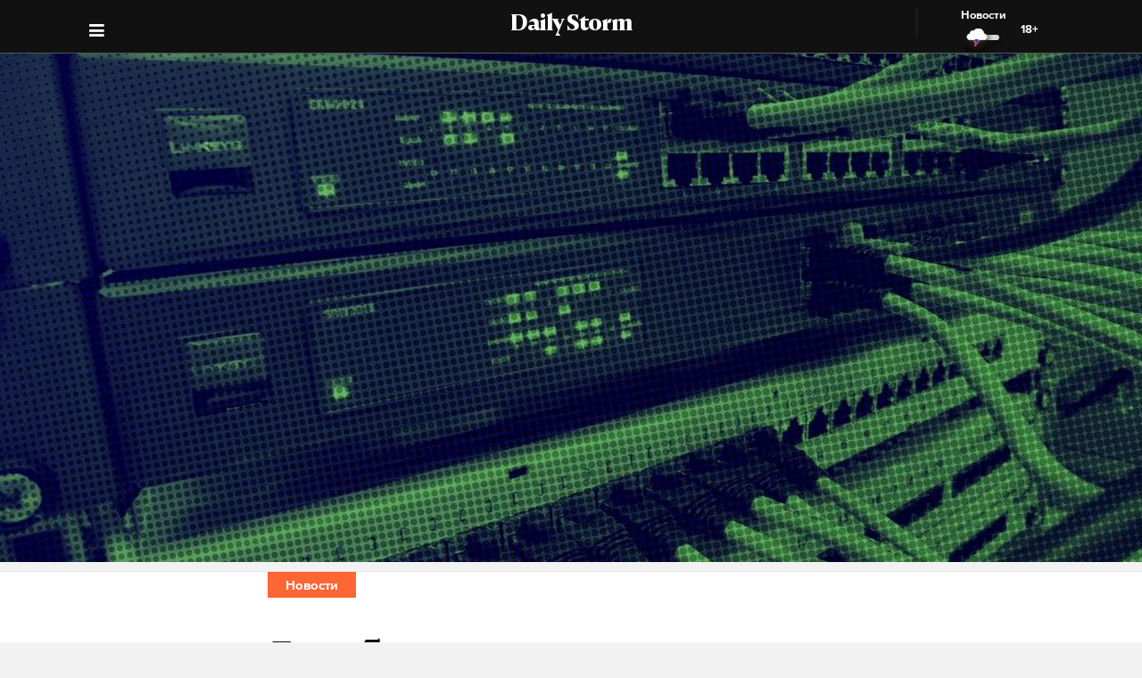

--- FILE ---
content_type: text/html; charset=utf-8
request_url: https://dailystorm.ru/news/liga-bezopasnogo-interneta-poprosit-genprokuraturu-i-mvd-dat-ocenku-parodii-blogera-nekoglaya-na-rossiyskogo-voennogo
body_size: 17239
content:
<!DOCTYPE html>
<html lang="ru">

  <head>
    <meta charset="UTF-8">
    <title>
      
  Лига безопасного интернета попросит Генпрокуратуру и МВД дать оценку «пародии» блогера Некоглая на российского военного

    </title>

    

    <meta name="viewport"
      content="width=device-width, user-scalable=yes, initial-scale=1.0, maximum-scale=2.0, minimum-scale=1.0">

    <link rel="apple-touch-icon" sizes="57x57"
      href="/static/favicon/apple-icon-57x57.png">
    <link rel="apple-touch-icon" sizes="60x60"
      href="/static/favicon/apple-icon-60x60.png">
    <link rel="apple-touch-icon" sizes="72x72"
      href="/static/favicon/apple-icon-72x72.png">
    <link rel="apple-touch-icon" sizes="76x76"
      href="/static/favicon/apple-icon-76x76.png">
    <link rel="apple-touch-icon" sizes="114x114"
      href="/static/favicon/apple-icon-114x114.png">
    <link rel="apple-touch-icon" sizes="120x120"
      href="/static/favicon/apple-icon-120x120.png">
    <link rel="apple-touch-icon" sizes="144x144"
      href="/static/favicon/apple-icon-144x144.png">
    <link rel="apple-touch-icon" sizes="152x152"
      href="/static/favicon/apple-icon-152x152.png">
    <link rel="apple-touch-icon" sizes="180x180"
      href="/static/favicon/apple-icon-180x180.png">
    <link rel="icon" type="image/png" sizes="192x192"
      href="/static/favicon/android-icon-192x192.png">
    <link rel="icon" type="image/png" sizes="32x32"
      href="/static/favicon/favicon-32x32.png">
    <link rel="icon" type="image/png" sizes="96x96"
      href="/static/favicon/favicon-96x96.png">
    <link rel="icon" type="image/png" sizes="16x16"
      href="/static/favicon/favicon-16x16.png">
    <link rel="manifest" href="/static/favicon/manifest.json">
    <meta name="msapplication-TileColor" content="#ffffff">
    <meta name="msapplication-TileImage"
      content="/static/favicon/ms-icon-144x144.png">
    <meta name="theme-color" content="#ffffff">
    <meta property="fb:pages" content="478006465879651" />
    <!-- gravitec -->
    <script
      src="https://cdn.gravitec.net/storage/75b5ed153e553f82f8753133b597359d/client.js"
      async></script>
    <script src="https://yastatic.net/pcode/adfox/loader.js"
      crossorigin="anonymous"></script>

    <script async src="https://jsn.24smi.net/smi.js"></script>

    <link rel="alternate" type="application/rss+xml" title="Daily Storm RSS"
      href="/media/rss.xml">
    <!-- Relap IO -->
    <script type="text/javascript" async
      src="https://relap.io/api/v6/head.js?token=1fOKroMHMcwxpaCl"></script>
    <!-- ebd Repal IO -->
    
  <link rel="canonical" href="https://dailystorm.ru/news/liga-bezopasnogo-interneta-poprosit-genprokuraturu-i-mvd-dat-ocenku-parodii-blogera-nekoglaya-na-rossiyskogo-voennogo" />
  <link rel="amphtml" href="https://amp.dailystorm.ru/news/liga-bezopasnogo-interneta-poprosit-genprokuraturu-i-mvd-dat-ocenku-parodii-blogera-nekoglaya-na-rossiyskogo-voennogo" />

  <meta name="title" content="Лига безопасного интернета попросит Генпрокуратуру и МВД дать оценку «пародии» блогера Некоглая на российского военного" />
<meta name="description" content="Молодой человек может быть наказан за дискредитацию ВС России, считает глава организации Екатерина Мизулина. Daily Storm — первое гонзо-центристское СМИ." />
<link rel="image_src" type="image/jpeg" href="https://dailystorm.ru/media/images/2022/11/08/f0968c3d-c7d9-49e6-863b-ec0bac57959a.jpg" />


<meta property="og:image" content="https://dailystorm.ru/media/images/2022/11/08/f0968c3d-c7d9-49e6-863b-ec0bac57959a.jpg" />
<meta property="og:image:width" content="537" />
<meta property="og:image:height" content="240" />


<meta property="og:site_name" content="Daily Storm" />
<meta property="og:url" content="https://dailystorm.ru/news/liga-bezopasnogo-interneta-poprosit-genprokuraturu-i-mvd-dat-ocenku-parodii-blogera-nekoglaya-na-rossiyskogo-voennogo" />
<meta property="og:title" content="Лига безопасного интернета попросит Генпрокуратуру и МВД дать оценку «пародии» блогера Некоглая на российского военного" />
<meta property="og:description" content="Молодой человек может быть наказан за дискредитацию ВС России, считает глава организации Екатерина Мизулина" />
<meta property="og:type" content="article" />
<meta property="og:locale" content="ru_RU" />

<meta name="twitter:card" content="summary_large_image" />
<meta property="twitter:image" content="https://dailystorm.ru/media/images/2022/11/08/f0968c3d-c7d9-49e6-863b-ec0bac57959a.jpg" />
<meta name="twitter:title" content="Лига безопасного интернета попросит Генпрокуратуру и МВД дать оценку «пародии» блогера Некоглая на российского военного" />
<meta name="twitter:description" content="Молодой человек может быть наказан за дискредитацию ВС России, считает глава организации Екатерина Мизулина" />

<meta property="vk:image" content="https://dailystorm.ru/media/images/2022/11/08/00c9d498-103f-4e68-b496-5ea07037cd31.jpg" />

<meta property="article:published_time" content="2022-11-08 11:51:08+01:00">
<meta property="article:author" content="Иван Соколов">

<!-- mediator -->
<meta name="mediator_author" content="Иван Соколов" />
<meta name="mediator_theme" content="Новости" />
<meta name="mediator" content="59166" />
<meta name="mediator_published_time" content="2022-11-08T11:51:08+0300" />


  <script>
    var Hyphenopoly = {
      require: {
        "ru": "превысокомногорассмотрительствующий",
      },
      setup: {
        selectors: {
          '.arp__block': {}
        }
      }
    };
  </script>
  <!-- <script src="/static/js/Hyphenopoly_Loader.js"></script> -->


    <script type="text/javascript">
    (window.Image ? (new Image()) : document.createElement('img')).src = 'https://vk.com/rtrg?p=VK-RTRG-128933-48zRx';
  </script>
    <style>
    .browsehappy {
      position: fixed;
      z-index: 9999999999999999999999;
      background-color: #fff;
      top: 0;
      bottom: 0;
      left: 0;
      right: 0;
      text-align: center;
      padding: 20px;
    }

    .browsehappy img {
      width: 100%;
      height: auto;
      max-width: 600px;
      margin-top: 40px;
    }

    .browsehappy-js {
      display: none;
    }

    .browsehappy-js.browsehappy {
      display: block;
    }
  </style>

    <!-- <script async src="//pagead2.googlesyndication.com/pagead/js/adsbygoogle.js"></script>
  <script>
    (adsbygoogle = window.adsbygoogle || []).push({
      google_ad_client: "ca-pub-9073070552576904",
      enable_page_level_ads: true
    });
  </script> -->  <link href="/static/bundle-6de2562.css" rel="stylesheet"></head>

  <body>
    
  
    <script id="js-mpf-mediator-init" data-counter="2820485" data-adaptive="true">!function (e) { function t(t, n) { if (!(n in e)) { for (var r, a = e.document, i = a.scripts, o = i.length; o--;)if (-1 !== i[o].src.indexOf(t)) { r = i[o]; break } if (!r) { r = a.createElement("script"), r.type = "text/javascript", r.async = !0, r.defer = !0, r.src = t, r.charset = "UTF-8";; var d = function () { var e = a.getElementsByTagName("script")[0]; e.parentNode.insertBefore(r, e) }; "[object Opera]" == e.opera ? a.addEventListener ? a.addEventListener("DOMContentLoaded", d, !1) : e.attachEvent("onload", d) : d() } } } t("//mediator.mail.ru/script/2820485/", "_mediator") }(window);</script>
  

    <!--[if lt IE 9]>
  <a href="https://browsehappy.com/" target="_blank"  class="browsehappy-js browsehappy">
    <img src="/static/images/browsehappy.png" alt="">
  </a>
  <![endif]-->
    <a href="https://browsehappy.com/" target="_blank" class="browsehappy-js">
      <img src="/static/images/browsehappy.png" alt>
    </a>
    <script>
    (function() {
      var documentLink = document,
        flexSupport = "",
        getComputedStyleLink = window.getComputedStyle,
        documentHeadLink = documentLink.getElementsByTagName('head')[0],
        elementForTesting = documentLink.createElement('p'),
        elementForTestingStyle = elementForTesting.style,
        display = 'display',
        displayVariant = [
          'flex', // 1
          '-webkit-flex', // 2
          '-ms-flexbox', // 3
          //'-webkit-box', // 4
          '-moz-box', // 5
          'table', // 6
          'inline' // 7
        ],
        abilityFlexWrap = [
          'flexWrap',
          'WebkitFlexWrap',
          'msFlexWrap'
        ];
      documentHeadLink.appendChild(elementForTesting);
      for (var i = 0, len = displayVariant.length; i < len; i++) {
        if (abilityFlexWrap[i] && !(abilityFlexWrap[i] in elementForTestingStyle)) continue;
        elementForTestingStyle.cssText = display + ':' + displayVariant[i];
        var getDisplayStyle =
          (getComputedStyleLink) ? getComputedStyleLink(elementForTesting, null).getPropertyValue(display) : elementForTesting.currentStyle[display];
        if (getDisplayStyle == displayVariant[i]) {
          flexSupport = i + 1;
          break;
        }
      }
      documentHeadLink.removeChild(elementForTesting);
      if (flexSupport > 3 || ("ActiveXObject" in window)) {
        document.getElementsByClassName('browsehappy-js')[0].className += " browsehappy"
      }
    })();
  </script>
     <div id="app" data-server-rendered="true" class="global-wrapper"><div class="global-wrapper__content"><div class="vue-portal-target "></div> <!----> <!----> <div class="global-wrapper__content"><div class="c-page arp"><div class="adv iYCWtm7imZctaGa6Nxe-4_0 _191SnVbGFPHgUK5fwbToIQ_0"><div id="yandex-adfox-ads-0.6013659643098075" class="ya-banner ya-banner--desktop"></div> <div id="yandex-adfox-ads-0.5131193783971406" class="ya-banner ya-banner--mobile"></div></div> <div><div class="_1ds3tL0TPhzjRuTXnZMcn1_0"><div class="_1wGmP8oosfDWiAY6Ij4o85_0"><header class="header header--alt header--dark header--"><div class="header__container"><div class="header__logo-wrapper"><a href="/" class="header__logo">Daily Storm</a></div></div> <div class="header__container"><div class="header__menu-toggle header__left"></div></div> <div class="header__menu-toggle header__left header__left--menu"><i class="fa fa-bars fa-1hx"></i></div> <div class="header__close header__close--news header__right" style="display:flex;"><a onclick="ym(44956237, 'reachGoal', 'NEWS_CLICK'); return true;" href="/news"><div class="header__close-label">Новости</div> <img src="/static/images/icons/light-news-cloud.svg" alt="Новости"></a> <span class="header__info--bold" style="padding:16px;">18+</span></div></header></div></div> <header class="arp__dynamic-header KYq5DnWmHhL8m1S_sHUiJ_0"><div class="header__container header__container--no-block"><a href="/" class="_1gsE-MOGz1a-YpqsKkPs2Z_0">
        St
      </a> <div class="_1fS_b8u9is40AHCgwn8oSH_0"></div> <div class="_1mZatTrWDB09E1eAxTDCg4_0">Лига безопасного интернета попросит Генпрокуратуру и МВД дать оценку «пародии» блогера Некоглая на российского военного</div> <div class="hrSKZ89t1UVpeqZ-dhpig_0"><div data-type="share" class="_1uWZ1F79c_2hEkgjA4Ud03_0 social-icon social-icon--no-border social-icon--undefined social-icon--vk _2i_glm4NhOjnI2ecEXCeCK_0"><a href="http://vkontakte.ru/share.php?url=http%3A%2F%2Fdailystorm.ru%2Fliga-bezopasnogo-interneta-poprosit-genprokuraturu-i-mvd-dat-ocenku-parodii-blogera-nekoglaya-na-rossiyskogo-voennogo&amp;title=%D0%9B%D0%B8%D0%B3%D0%B0%20%D0%B1%D0%B5%D0%B7%D0%BE%D0%BF%D0%B0%D1%81%D0%BD%D0%BE%D0%B3%D0%BE%20%D0%B8%D0%BD%D1%82%D0%B5%D1%80%D0%BD%D0%B5%D1%82%D0%B0%20%D0%BF%D0%BE%D0%BF%D1%80%D0%BE%D1%81%D0%B8%D1%82%20%D0%93%D0%B5%D0%BD%D0%BF%D1%80%D0%BE%D0%BA%D1%83%D1%80%D0%B0%D1%82%D1%83%D1%80%D1%83%20%D0%B8%20%D0%9C%D0%92%D0%94%20%D0%B4%D0%B0%D1%82%D1%8C%20%D0%BE%D1%86%D0%B5%D0%BD%D0%BA%D1%83%20%C2%AB%D0%BF%D0%B0%D1%80%D0%BE%D0%B4%D0%B8%D0%B8%C2%BB%20%D0%B1%D0%BB%D0%BE%D0%B3%D0%B5%D1%80%D0%B0%20%D0%9D%D0%B5%D0%BA%D0%BE%D0%B3%D0%BB%D0%B0%D1%8F%20%D0%BD%D0%B0%20%D1%80%D0%BE%D1%81%D1%81%D0%B8%D0%B9%D1%81%D0%BA%D0%BE%D0%B3%D0%BE%20%D0%B2%D0%BE%D0%B5%D0%BD%D0%BD%D0%BE%D0%B3%D0%BE&amp;description=%D0%9C%D0%BE%D0%BB%D0%BE%D0%B4%D0%BE%D0%B9%20%D1%87%D0%B5%D0%BB%D0%BE%D0%B2%D0%B5%D0%BA%20%D0%BC%D0%BE%D0%B6%D0%B5%D1%82%20%D0%B1%D1%8B%D1%82%D1%8C%20%D0%BD%D0%B0%D0%BA%D0%B0%D0%B7%D0%B0%D0%BD%20%D0%B7%D0%B0%20%D0%B4%D0%B8%D1%81%D0%BA%D1%80%D0%B5%D0%B4%D0%B8%D1%82%D0%B0%D1%86%D0%B8%D1%8E%20%D0%92%D0%A1%20%D0%A0%D0%BE%D1%81%D1%81%D0%B8%D0%B8%2C%20%D1%81%D1%87%D0%B8%D1%82%D0%B0%D0%B5%D1%82%20%D0%B3%D0%BB%D0%B0%D0%B2%D0%B0%20%D0%BE%D1%80%D0%B3%D0%B0%D0%BD%D0%B8%D0%B7%D0%B0%D1%86%D0%B8%D0%B8%20%D0%95%D0%BA%D0%B0%D1%82%D0%B5%D1%80%D0%B8%D0%BD%D0%B0%20%D0%9C%D0%B8%D0%B7%D1%83%D0%BB%D0%B8%D0%BD%D0%B0&amp;noparse=true" class="social-icon__icon-wrapper social-icon__icon-wrapper--sm"><div class="t-icon-root _1KRIOQXK1JlK7_-lBfPyLf_0"><div class="t-icon-svg-wrapper" style="transform:rotate(0deg);width:24px;height:24px;"><svg viewBox="60 60 160 160"><defs><mask id="0.35656542672176683"><path fill-rule="evenodd" clip-rule="evenodd" fill="white" d="M120,70.9h43.5c39.7,0,49.1,9.4,49.1,49.1v43.5c0,39.7-9.4,49.1-49.1,49.1H120c-39.7,0-49.1-9.4-49.1-49.1V120 C70.9,80.3,80.3,70.9,120,70.9"></path> <path fill-rule="evenodd" clip-rule="evenodd" fill="black" d="M186.9,119.7c0.7-2.2,0-3.8-3.1-3.8h-10.3c-2.6,0-3.8,1.4-4.5,2.9c0,0-5.3,12.8-12.7,21.1 c-2.4,2.4-3.5,3.2-4.8,3.2c-0.7,0-1.6-0.8-1.6-3v-20.5c0-2.6-0.8-3.8-3-3.8h-16.2c-1.6,0-2.6,1.2-2.6,2.4c0,2.5,3.7,3.1,4.1,10.1 v15.2c0,3.3-0.6,3.9-1.9,3.9c-3.5,0-12-12.9-17.1-27.6c-1-2.9-2-4-4.6-4H98.2c-3,0-3.5,1.4-3.5,2.9c0,2.7,3.5,16.3,16.3,34.3 c8.5,12.3,20.6,18.9,31.5,18.9c6.6,0,7.4-1.5,7.4-4v-9.3c0-3,0.6-3.5,2.7-3.5c1.5,0,4.2,0.8,10.3,6.7c7,7,8.2,10.2,12.1,10.2h10.3 c3,0,4.4-1.5,3.6-4.4c-0.9-2.9-4.3-7.1-8.7-12.1c-2.4-2.8-6-5.9-7.1-7.4c-1.5-2-1.1-2.8,0-4.6C173,143.5,185.6,125.7,186.9,119.7"></path></mask></defs> <path mask="url(#0.35656542672176683)" fill-rule="evenodd" clip-rule="evenodd" fill="currentColor" d="M120,70.9h43.5c39.7,0,49.1,9.4,49.1,49.1v43.5c0,39.7-9.4,49.1-49.1,49.1H120c-39.7,0-49.1-9.4-49.1-49.1V120 C70.9,80.3,80.3,70.9,120,70.9"></path></svg></div></div></a></div> <div data-type="share" class="_1uWZ1F79c_2hEkgjA4Ud03_0 social-icon social-icon--no-border social-icon--undefined social-icon--paper-plane _2i_glm4NhOjnI2ecEXCeCK_0"><a href="https://telegram.me/share/?url=http%3A%2F%2Fdailystorm.ru%2Fliga-bezopasnogo-interneta-poprosit-genprokuraturu-i-mvd-dat-ocenku-parodii-blogera-nekoglaya-na-rossiyskogo-voennogo&amp;text=%D0%9C%D0%BE%D0%BB%D0%BE%D0%B4%D0%BE%D0%B9%20%D1%87%D0%B5%D0%BB%D0%BE%D0%B2%D0%B5%D0%BA%20%D0%BC%D0%BE%D0%B6%D0%B5%D1%82%20%D0%B1%D1%8B%D1%82%D1%8C%20%D0%BD%D0%B0%D0%BA%D0%B0%D0%B7%D0%B0%D0%BD%20%D0%B7%D0%B0%20%D0%B4%D0%B8%D1%81%D0%BA%D1%80%D0%B5%D0%B4%D0%B8%D1%82%D0%B0%D1%86%D0%B8%D1%8E%20%D0%92%D0%A1%20%D0%A0%D0%BE%D1%81%D1%81%D0%B8%D0%B8%2C%20%D1%81%D1%87%D0%B8%D1%82%D0%B0%D0%B5%D1%82%20%D0%B3%D0%BB%D0%B0%D0%B2%D0%B0%20%D0%BE%D1%80%D0%B3%D0%B0%D0%BD%D0%B8%D0%B7%D0%B0%D1%86%D0%B8%D0%B8%20%D0%95%D0%BA%D0%B0%D1%82%D0%B5%D1%80%D0%B8%D0%BD%D0%B0%20%D0%9C%D0%B8%D0%B7%D1%83%D0%BB%D0%B8%D0%BD%D0%B0" class="social-icon__icon-wrapper social-icon__icon-wrapper--sm"><i class="fa fa-paper-plane fa-sm social-icon__icon social-icon__icon--fa"></i></a></div> <div data-type="share" class="_1uWZ1F79c_2hEkgjA4Ud03_0 social-icon social-icon--no-border social-icon--undefined social-icon--odnoklassniki _2i_glm4NhOjnI2ecEXCeCK_0"><a href="http://www.odnoklassniki.ru/dk?st.cmd=addShare&amp;st.s=1&amp;st.comments=%D0%9C%D0%BE%D0%BB%D0%BE%D0%B4%D0%BE%D0%B9%20%D1%87%D0%B5%D0%BB%D0%BE%D0%B2%D0%B5%D0%BA%20%D0%BC%D0%BE%D0%B6%D0%B5%D1%82%20%D0%B1%D1%8B%D1%82%D1%8C%20%D0%BD%D0%B0%D0%BA%D0%B0%D0%B7%D0%B0%D0%BD%20%D0%B7%D0%B0%20%D0%B4%D0%B8%D1%81%D0%BA%D1%80%D0%B5%D0%B4%D0%B8%D1%82%D0%B0%D1%86%D0%B8%D1%8E%20%D0%92%D0%A1%20%D0%A0%D0%BE%D1%81%D1%81%D0%B8%D0%B8%2C%20%D1%81%D1%87%D0%B8%D1%82%D0%B0%D0%B5%D1%82%20%D0%B3%D0%BB%D0%B0%D0%B2%D0%B0%20%D0%BE%D1%80%D0%B3%D0%B0%D0%BD%D0%B8%D0%B7%D0%B0%D1%86%D0%B8%D0%B8%20%D0%95%D0%BA%D0%B0%D1%82%D0%B5%D1%80%D0%B8%D0%BD%D0%B0%20%D0%9C%D0%B8%D0%B7%D1%83%D0%BB%D0%B8%D0%BD%D0%B0&amp;st._surl=http%3A%2F%2Fdailystorm.ru%2Fliga-bezopasnogo-interneta-poprosit-genprokuraturu-i-mvd-dat-ocenku-parodii-blogera-nekoglaya-na-rossiyskogo-voennogo" class="social-icon__icon-wrapper social-icon__icon-wrapper--sm"><i class="fa fa-odnoklassniki fa-sm social-icon__icon social-icon__icon--fa"></i></a></div> <div data-type="share" class="_1uWZ1F79c_2hEkgjA4Ud03_0 social-icon social-icon--no-border social-icon--undefined social-icon--twitter _2i_glm4NhOjnI2ecEXCeCK_0"><a href="http://twitter.com/share?text=%D0%9C%D0%BE%D0%BB%D0%BE%D0%B4%D0%BE%D0%B9%20%D1%87%D0%B5%D0%BB%D0%BE%D0%B2%D0%B5%D0%BA%20%D0%BC%D0%BE%D0%B6%D0%B5%D1%82%20%D0%B1%D1%8B%D1%82%D1%8C%20%D0%BD%D0%B0%D0%BA%D0%B0%D0%B7%D0%B0%D0%BD%20%D0%B7%D0%B0%20%D0%B4%D0%B8%D1%81%D0%BA%D1%80%D0%B5%D0%B4%D0%B8%D1%82%D0%B0%D1%86%D0%B8%D1%8E%20%D0%92%D0%A1%20%D0%A0%D0%BE%D1%81%D1%81%D0%B8%D0%B8%2C%20%D1%81%D1%87%D0%B8%D1%82%D0%B0%D0%B5%D1%82%20%D0%B3%D0%BB%D0%B0%D0%B2%D0%B0%20%D0%BE%D1%80%D0%B3%D0%B0%D0%BD%D0%B8%D0%B7%D0%B0%D1%86%D0%B8%D0%B8%20%D0%95%D0%BA%D0%B0%D1%82%D0%B5%D1%80%D0%B8%D0%BD%D0%B0%20%D0%9C%D0%B8%D0%B7%D1%83%D0%BB%D0%B8%D0%BD%D0%B0&amp;url=http%3A%2F%2Fdailystorm.ru%2Fliga-bezopasnogo-interneta-poprosit-genprokuraturu-i-mvd-dat-ocenku-parodii-blogera-nekoglaya-na-rossiyskogo-voennogo&amp;counturl=http%3A%2F%2Fdailystorm.ru%2Fliga-bezopasnogo-interneta-poprosit-genprokuraturu-i-mvd-dat-ocenku-parodii-blogera-nekoglaya-na-rossiyskogo-voennogo" class="social-icon__icon-wrapper social-icon__icon-wrapper--sm"><i class="fa fa-twitter fa-sm social-icon__icon social-icon__icon--fa"></i></a></div> <a href="dlya-zhiteley-stolicy-i-podmoskovya-proezd-po-moskovskomu-skorostnomu-diametru-budet-besplatnym" class="_1r822X5Ya96lglN1wCGt5s_0"><i class="fa fa-arrow-left"></i></a> <a href="v-sankt-peterburge-zvuchat-sireny-vlasti-proveryayut-sistemu-opoveshcheniya" class="_1r822X5Ya96lglN1wCGt5s_0"><i class="fa fa-arrow-right"></i></a> <span class="_1r822X5Ya96lglN1wCGt5s_0">18+</span></div></div> <div class="_1fS_b8u9is40AHCgwn8oSH_0"></div></header></div> <div class="adv iYCWtm7imZctaGa6Nxe-4_0 _191SnVbGFPHgUK5fwbToIQ_0 _2QJe6WdYj4JUtl9oF2bEtb_0"><div id="yandex-adfox-ads-0.3472308525116996" class="ya-banner ya-banner--desktop"></div> <div id="yandex-adfox-ads-0.6099574086963788" class="ya-banner ya-banner--mobile"></div></div> <div class="arp__inner"><section class="arp__main"><!----> <div class="arp__main-bg" style="background-image:url('/media/images/default/it.jpg');"><img src="/media/images/default/it.jpg" loading="auto" alt="Молодой человек может быть наказан за дискредитацию ВС России, считает глава организации Екатерина Мизулина undefined" class="arp__main-bg-img"></div></section> <div class="arp__wrapper
        
        
        arp__wrapper--alt"><div class="arp__category c-layout c-layout--white c-layout--bounded-article c-layout--bound-content"><div itemscope="itemscope" itemtype="http://schema.org/BreadcrumbList" class="arp__center c-layout__limiter"><div itemprop="itemListElement" itemscope="itemscope" itemtype="http://schema.org/ListItem" class="c-layout__label c-layout__label--alt"><!----> <a itemprop="item" href="/news"><span itemprop="name">Новости</span> <meta itemprop="position" content="1"></a></div></div></div> <div class="arp__break"></div> <div class="c-layout c-layout--white c-layout--bounded-article c-layout--overflow-mobile"><div class="arp__break"></div> <div class="_15v7x_5WlHaQ2RSHZxswtK_1 c-layout__wrapper c-layout__wrapper--white c-layout__wrapper--no-border-top arp__feature arp__feature--1"></div> <div class="adv iYCWtm7imZctaGa6Nxe-4_0 _191SnVbGFPHgUK5fwbToIQ_0 _3_bCOsHpJzMaeo9_8RIaf_1"><div id="yandex-adfox-ads-0.6297260086085759" class="ya-banner ya-banner--desktop"></div> <div id="yandex-adfox-ads-0.6957014283905667" class="ya-banner ya-banner--mobile"></div></div> <div class="_2NIysFbLHXzJXkYfb2OrP-_1 arp__center c-layout__limiter"><h1 class="arp__title arp__center">Лига безопасного интернета попросит Генпрокуратуру и МВД дать оценку «пародии» блогера Некоглая на российского военного</h1> <h2 class="_3m4OFIel9NilBAba1ejh0j_1 arp__center arp__subtitle arp__subtitle--duplicate">
          Молодой человек может быть наказан за дискредитацию ВС России, считает глава организации Екатерина Мизулина
        </h2> <div class="ba6aPQ_H5gwddqPp6cdCi_1 _1fjFbIzSdHkhFwuBxtPrKK_1"><div class="article-author article-author--coauthors"><div class="article-author__author"><div itemprop="author" itemscope="itemscope" itemtype="http://schema.org/Person" class="article-author__link"><!----> <a href="/author/314"><span itemprop="name" class="article-author__author-name">
        Иван Соколов</span></a> <!----> <!----></div> <!----></div> <!----></div></div> <div class="_2Rxg4kV3d5aiR0ZqM4cahn_1"><div class="ba6aPQ_H5gwddqPp6cdCi_1"><div class="article-author article-author--coauthors"><div class="article-author__author"><div itemprop="author" itemscope="itemscope" itemtype="http://schema.org/Person" class="article-author__link"><!----> <a href="/author/314"><span itemprop="name" class="article-author__author-name">
        Иван Соколов</span></a> <!----> <!----></div> <!----></div> <!----></div></div> <div class="_2KWfZ2t097HlxQ7_9DdDvC_1"><time datetime="2022-11-08T11:51:08+0300">11:51, 8 нояб. 2022</time></div> <div class="_1Dj3qyd0gDJLKIiu3pS0pX_1"></div> <!----> <div class="_1jg9-RnvdGP3roqTYKKwU2_1"><div class="_3lZJ-n1V_NgB2bZQlTx3Sy_1"><div data-type="share" class="_1uWZ1F79c_2hEkgjA4Ud03_0 social-icon social-icon--undefined social-icon--undefined social-icon--vk undefined"><a href="http://vkontakte.ru/share.php?url=http%3A%2F%2Fdailystorm.ru%2Fliga-bezopasnogo-interneta-poprosit-genprokuraturu-i-mvd-dat-ocenku-parodii-blogera-nekoglaya-na-rossiyskogo-voennogo&amp;title=%D0%9B%D0%B8%D0%B3%D0%B0%20%D0%B1%D0%B5%D0%B7%D0%BE%D0%BF%D0%B0%D1%81%D0%BD%D0%BE%D0%B3%D0%BE%20%D0%B8%D0%BD%D1%82%D0%B5%D1%80%D0%BD%D0%B5%D1%82%D0%B0%20%D0%BF%D0%BE%D0%BF%D1%80%D0%BE%D1%81%D0%B8%D1%82%20%D0%93%D0%B5%D0%BD%D0%BF%D1%80%D0%BE%D0%BA%D1%83%D1%80%D0%B0%D1%82%D1%83%D1%80%D1%83%20%D0%B8%20%D0%9C%D0%92%D0%94%20%D0%B4%D0%B0%D1%82%D1%8C%20%D0%BE%D1%86%D0%B5%D0%BD%D0%BA%D1%83%20%C2%AB%D0%BF%D0%B0%D1%80%D0%BE%D0%B4%D0%B8%D0%B8%C2%BB%20%D0%B1%D0%BB%D0%BE%D0%B3%D0%B5%D1%80%D0%B0%20%D0%9D%D0%B5%D0%BA%D0%BE%D0%B3%D0%BB%D0%B0%D1%8F%20%D0%BD%D0%B0%20%D1%80%D0%BE%D1%81%D1%81%D0%B8%D0%B9%D1%81%D0%BA%D0%BE%D0%B3%D0%BE%20%D0%B2%D0%BE%D0%B5%D0%BD%D0%BD%D0%BE%D0%B3%D0%BE&amp;description=%D0%9C%D0%BE%D0%BB%D0%BE%D0%B4%D0%BE%D0%B9%20%D1%87%D0%B5%D0%BB%D0%BE%D0%B2%D0%B5%D0%BA%20%D0%BC%D0%BE%D0%B6%D0%B5%D1%82%20%D0%B1%D1%8B%D1%82%D1%8C%20%D0%BD%D0%B0%D0%BA%D0%B0%D0%B7%D0%B0%D0%BD%20%D0%B7%D0%B0%20%D0%B4%D0%B8%D1%81%D0%BA%D1%80%D0%B5%D0%B4%D0%B8%D1%82%D0%B0%D1%86%D0%B8%D1%8E%20%D0%92%D0%A1%20%D0%A0%D0%BE%D1%81%D1%81%D0%B8%D0%B8%2C%20%D1%81%D1%87%D0%B8%D1%82%D0%B0%D0%B5%D1%82%20%D0%B3%D0%BB%D0%B0%D0%B2%D0%B0%20%D0%BE%D1%80%D0%B3%D0%B0%D0%BD%D0%B8%D0%B7%D0%B0%D1%86%D0%B8%D0%B8%20%D0%95%D0%BA%D0%B0%D1%82%D0%B5%D1%80%D0%B8%D0%BD%D0%B0%20%D0%9C%D0%B8%D0%B7%D1%83%D0%BB%D0%B8%D0%BD%D0%B0&amp;noparse=true" class="social-icon__icon-wrapper social-icon__icon-wrapper--xs"><div class="t-icon-root _1KRIOQXK1JlK7_-lBfPyLf_0"><div class="t-icon-svg-wrapper" style="transform:rotate(0deg);width:24px;height:24px;"><svg viewBox="60 60 160 160"><defs><mask id="0.9052906875296509"><path fill-rule="evenodd" clip-rule="evenodd" fill="white" d="M120,70.9h43.5c39.7,0,49.1,9.4,49.1,49.1v43.5c0,39.7-9.4,49.1-49.1,49.1H120c-39.7,0-49.1-9.4-49.1-49.1V120 C70.9,80.3,80.3,70.9,120,70.9"></path> <path fill-rule="evenodd" clip-rule="evenodd" fill="black" d="M186.9,119.7c0.7-2.2,0-3.8-3.1-3.8h-10.3c-2.6,0-3.8,1.4-4.5,2.9c0,0-5.3,12.8-12.7,21.1 c-2.4,2.4-3.5,3.2-4.8,3.2c-0.7,0-1.6-0.8-1.6-3v-20.5c0-2.6-0.8-3.8-3-3.8h-16.2c-1.6,0-2.6,1.2-2.6,2.4c0,2.5,3.7,3.1,4.1,10.1 v15.2c0,3.3-0.6,3.9-1.9,3.9c-3.5,0-12-12.9-17.1-27.6c-1-2.9-2-4-4.6-4H98.2c-3,0-3.5,1.4-3.5,2.9c0,2.7,3.5,16.3,16.3,34.3 c8.5,12.3,20.6,18.9,31.5,18.9c6.6,0,7.4-1.5,7.4-4v-9.3c0-3,0.6-3.5,2.7-3.5c1.5,0,4.2,0.8,10.3,6.7c7,7,8.2,10.2,12.1,10.2h10.3 c3,0,4.4-1.5,3.6-4.4c-0.9-2.9-4.3-7.1-8.7-12.1c-2.4-2.8-6-5.9-7.1-7.4c-1.5-2-1.1-2.8,0-4.6C173,143.5,185.6,125.7,186.9,119.7"></path></mask></defs> <path mask="url(#0.9052906875296509)" fill-rule="evenodd" clip-rule="evenodd" fill="currentColor" d="M120,70.9h43.5c39.7,0,49.1,9.4,49.1,49.1v43.5c0,39.7-9.4,49.1-49.1,49.1H120c-39.7,0-49.1-9.4-49.1-49.1V120 C70.9,80.3,80.3,70.9,120,70.9"></path></svg></div></div></a></div></div> <div class="_3lZJ-n1V_NgB2bZQlTx3Sy_1"><div data-type="share" class="_1uWZ1F79c_2hEkgjA4Ud03_0 social-icon social-icon--undefined social-icon--undefined social-icon--paper-plane undefined"><a href="https://telegram.me/share/?url=http%3A%2F%2Fdailystorm.ru%2Fliga-bezopasnogo-interneta-poprosit-genprokuraturu-i-mvd-dat-ocenku-parodii-blogera-nekoglaya-na-rossiyskogo-voennogo&amp;text=%D0%9C%D0%BE%D0%BB%D0%BE%D0%B4%D0%BE%D0%B9%20%D1%87%D0%B5%D0%BB%D0%BE%D0%B2%D0%B5%D0%BA%20%D0%BC%D0%BE%D0%B6%D0%B5%D1%82%20%D0%B1%D1%8B%D1%82%D1%8C%20%D0%BD%D0%B0%D0%BA%D0%B0%D0%B7%D0%B0%D0%BD%20%D0%B7%D0%B0%20%D0%B4%D0%B8%D1%81%D0%BA%D1%80%D0%B5%D0%B4%D0%B8%D1%82%D0%B0%D1%86%D0%B8%D1%8E%20%D0%92%D0%A1%20%D0%A0%D0%BE%D1%81%D1%81%D0%B8%D0%B8%2C%20%D1%81%D1%87%D0%B8%D1%82%D0%B0%D0%B5%D1%82%20%D0%B3%D0%BB%D0%B0%D0%B2%D0%B0%20%D0%BE%D1%80%D0%B3%D0%B0%D0%BD%D0%B8%D0%B7%D0%B0%D1%86%D0%B8%D0%B8%20%D0%95%D0%BA%D0%B0%D1%82%D0%B5%D1%80%D0%B8%D0%BD%D0%B0%20%D0%9C%D0%B8%D0%B7%D1%83%D0%BB%D0%B8%D0%BD%D0%B0" class="social-icon__icon-wrapper social-icon__icon-wrapper--xs"><i class="fa fa-paper-plane fa-xs social-icon__icon social-icon__icon--fa"></i></a></div></div> <div class="_3lZJ-n1V_NgB2bZQlTx3Sy_1"><div data-type="share" class="_1uWZ1F79c_2hEkgjA4Ud03_0 social-icon social-icon--undefined social-icon--undefined social-icon--odnoklassniki undefined"><a href="http://www.odnoklassniki.ru/dk?st.cmd=addShare&amp;st.s=1&amp;st.comments=%D0%9C%D0%BE%D0%BB%D0%BE%D0%B4%D0%BE%D0%B9%20%D1%87%D0%B5%D0%BB%D0%BE%D0%B2%D0%B5%D0%BA%20%D0%BC%D0%BE%D0%B6%D0%B5%D1%82%20%D0%B1%D1%8B%D1%82%D1%8C%20%D0%BD%D0%B0%D0%BA%D0%B0%D0%B7%D0%B0%D0%BD%20%D0%B7%D0%B0%20%D0%B4%D0%B8%D1%81%D0%BA%D1%80%D0%B5%D0%B4%D0%B8%D1%82%D0%B0%D1%86%D0%B8%D1%8E%20%D0%92%D0%A1%20%D0%A0%D0%BE%D1%81%D1%81%D0%B8%D0%B8%2C%20%D1%81%D1%87%D0%B8%D1%82%D0%B0%D0%B5%D1%82%20%D0%B3%D0%BB%D0%B0%D0%B2%D0%B0%20%D0%BE%D1%80%D0%B3%D0%B0%D0%BD%D0%B8%D0%B7%D0%B0%D1%86%D0%B8%D0%B8%20%D0%95%D0%BA%D0%B0%D1%82%D0%B5%D1%80%D0%B8%D0%BD%D0%B0%20%D0%9C%D0%B8%D0%B7%D1%83%D0%BB%D0%B8%D0%BD%D0%B0&amp;st._surl=http%3A%2F%2Fdailystorm.ru%2Fliga-bezopasnogo-interneta-poprosit-genprokuraturu-i-mvd-dat-ocenku-parodii-blogera-nekoglaya-na-rossiyskogo-voennogo" class="social-icon__icon-wrapper social-icon__icon-wrapper--xs"><i class="fa fa-odnoklassniki fa-xs social-icon__icon social-icon__icon--fa"></i></a></div></div> <div class="_3lZJ-n1V_NgB2bZQlTx3Sy_1"><div data-type="share" class="_1uWZ1F79c_2hEkgjA4Ud03_0 social-icon social-icon--undefined social-icon--undefined social-icon--twitter undefined"><a href="http://twitter.com/share?text=%D0%9C%D0%BE%D0%BB%D0%BE%D0%B4%D0%BE%D0%B9%20%D1%87%D0%B5%D0%BB%D0%BE%D0%B2%D0%B5%D0%BA%20%D0%BC%D0%BE%D0%B6%D0%B5%D1%82%20%D0%B1%D1%8B%D1%82%D1%8C%20%D0%BD%D0%B0%D0%BA%D0%B0%D0%B7%D0%B0%D0%BD%20%D0%B7%D0%B0%20%D0%B4%D0%B8%D1%81%D0%BA%D1%80%D0%B5%D0%B4%D0%B8%D1%82%D0%B0%D1%86%D0%B8%D1%8E%20%D0%92%D0%A1%20%D0%A0%D0%BE%D1%81%D1%81%D0%B8%D0%B8%2C%20%D1%81%D1%87%D0%B8%D1%82%D0%B0%D0%B5%D1%82%20%D0%B3%D0%BB%D0%B0%D0%B2%D0%B0%20%D0%BE%D1%80%D0%B3%D0%B0%D0%BD%D0%B8%D0%B7%D0%B0%D1%86%D0%B8%D0%B8%20%D0%95%D0%BA%D0%B0%D1%82%D0%B5%D1%80%D0%B8%D0%BD%D0%B0%20%D0%9C%D0%B8%D0%B7%D1%83%D0%BB%D0%B8%D0%BD%D0%B0&amp;url=http%3A%2F%2Fdailystorm.ru%2Fliga-bezopasnogo-interneta-poprosit-genprokuraturu-i-mvd-dat-ocenku-parodii-blogera-nekoglaya-na-rossiyskogo-voennogo&amp;counturl=http%3A%2F%2Fdailystorm.ru%2Fliga-bezopasnogo-interneta-poprosit-genprokuraturu-i-mvd-dat-ocenku-parodii-blogera-nekoglaya-na-rossiyskogo-voennogo" class="social-icon__icon-wrapper social-icon__icon-wrapper--xs"><i class="fa fa-twitter fa-xs social-icon__icon social-icon__icon--fa"></i></a></div></div></div></div></div> <aside class="_3g7kUn8va91NvAnZVca6we_1 arp__author-wrapper--mobile-hidden c-layout__wrapper c-layout__wrapper--white arp__author-wrapper arp__feature arp__avatar"><div><div class="adv iYCWtm7imZctaGa6Nxe-4_0 _191SnVbGFPHgUK5fwbToIQ_0 _3qfy9JvHkPtDPRpbKzRc7S_0 _2QISkGRnX-bTdrr3zKcx0Z_1"><div id="yandex-adfox-ads-0.056409819928887384" class="ya-banner ya-banner--desktop"></div> <div id="yandex-adfox-ads-0.214716801312681" class="ya-banner ya-banner--mobile"></div></div></div></aside> <aside class="_1_Wxy5mnf3uhFI8LY8GTzz_1 arp__feature arp__feature--2"><!----> <div class="adv iYCWtm7imZctaGa6Nxe-4_0 _191SnVbGFPHgUK5fwbToIQ_0"><div id="yandex-adfox-ads-0.8660010934203985" class="ya-banner ya-banner--desktop"></div> <div id="yandex-adfox-ads-0.48421607243069276" class="ya-banner ya-banner--mobile"></div></div></aside> <div class="arp__break arp__break--2"></div> <div class="c-layout__wrapper c-layout__wrapper--white arp__content arp__center"><div class="arp__blocks"><div><!----> <section class="arp__block arp__block--text js-mediator-article"><!----> <!----> <div class="c-layout__limiter c-layout__limiter--no-phone QCrpIXODtlwZjVpsU2Jfb_1"><p>Глава Лиги безопасного интернета Екатерина Мизулина заявила, что скандально известного блогера&nbsp;Николая Лебедева (известен как Некоглай) следует проверить на предмет дискредитации ВС РФ после «пародии» на российского военного. Письмо с такой просьбой Мизулина направит в Генпрокуратуру и МВД. Самого блогера глава Лиги безопасного интернета назвала «выродком».</p><p><br></p><p>Мизулина напомнила, что Некоглай&nbsp;выложил в Сеть «пародию» на российского солдата, дважды отбросившего гранаты ВСУ в ходе спецоперации на Украине. Таким образом, как полагает общественница, молодой человек поглумился над подвигом военнослужащего.</p><p><br></p><p>При этом Мизулина обратила внимание, что Некоглай спустя некоторое время «трусливо» удалил видео из соцсети TikTok. <strong>«Но интернет помнит все»</strong>, — <a href="https://t.me/s/ekaterina_mizulina" rel="noopener noreferrer" target="_blank">написала</a> глава Лиги безопасного интернете в своем Telegram-канале.&nbsp;Она отметила, что видео стремительно разошлось в соцсетях.</p><p><br></p><p>Мизулина предположила, что «тиктокер, вероятно, посчитал, что это смешной контент». <strong>«Конечно, находясь в теплой квартире в Сити и снимая глупые видео с утра до ночи, сложно понять, что переживает человек в окопе. Что переживают матери, сестры, братья, отцы, жены наших военнослужащих»</strong>, — заключила общественница.</p><p><br></p><p>Она полагает, что&nbsp;действия Некоглая подпадают под статью 280.3 Уголовного кодекса РФ «Публичные действия, направленные на дискредитацию использования Вооруженных сил Российской Федерации».</p></div> <div class="BMymU5YuBCMHtN2aVzLkq_1"><p class="notice">Читайте там, где удобно, и подписывайтесь на Daily Storm в <a href="https://t.me/stormdaily" target="_blank">Telegram</a>, <a href="https://dzen.ru/news/?favid=254154610&issue_tld=ru" target="_blank">Дзен</a> или <a href="https://vk.com/stormdaily">VK</a>.</p> <div class="btns"><a href="https://t.me/stormdaily" target="_blank"><img src="https://static.gazeta.ru/nm2021/img/icons/ui/telegram.svg" alt class="item-icon"><div class="item-text">Telegram</div></a> <a href="https://dzen.ru/news/?favid=254154610&issue_tld=ru" target="_blank"><img src="https://static.gazeta.ru/nm2021/img/icons/ui/zen.svg" alt class="item-icon"><div class="item-text">Дзен</div></a> <a href="https://vk.com/stormdaily" target="_blank"><svg viewBox="60 60 160 160" class="item-icon" style="width:20px;"><defs><mask id="0.9081634270571128"><path fill-rule="evenodd" clip-rule="evenodd" fill="white" d="M120,70.9h43.5c39.7,0,49.1,9.4,49.1,49.1v43.5c0,39.7-9.4,49.1-49.1,49.1H120c-39.7,0-49.1-9.4-49.1-49.1V120 C70.9,80.3,80.3,70.9,120,70.9"></path> <path fill-rule="evenodd" clip-rule="evenodd" fill="black" d="M186.9,119.7c0.7-2.2,0-3.8-3.1-3.8h-10.3c-2.6,0-3.8,1.4-4.5,2.9c0,0-5.3,12.8-12.7,21.1 c-2.4,2.4-3.5,3.2-4.8,3.2c-0.7,0-1.6-0.8-1.6-3v-20.5c0-2.6-0.8-3.8-3-3.8h-16.2c-1.6,0-2.6,1.2-2.6,2.4c0,2.5,3.7,3.1,4.1,10.1 v15.2c0,3.3-0.6,3.9-1.9,3.9c-3.5,0-12-12.9-17.1-27.6c-1-2.9-2-4-4.6-4H98.2c-3,0-3.5,1.4-3.5,2.9c0,2.7,3.5,16.3,16.3,34.3 c8.5,12.3,20.6,18.9,31.5,18.9c6.6,0,7.4-1.5,7.4-4v-9.3c0-3,0.6-3.5,2.7-3.5c1.5,0,4.2,0.8,10.3,6.7c7,7,8.2,10.2,12.1,10.2h10.3 c3,0,4.4-1.5,3.6-4.4c-0.9-2.9-4.3-7.1-8.7-12.1c-2.4-2.8-6-5.9-7.1-7.4c-1.5-2-1.1-2.8,0-4.6C173,143.5,185.6,125.7,186.9,119.7"></path></mask></defs> <path mask="url(#0.9081634270571128)" fill-rule="evenodd" clip-rule="evenodd" fill="currentColor" d="M120,70.9h43.5c39.7,0,49.1,9.4,49.1,49.1v43.5c0,39.7-9.4,49.1-49.1,49.1H120c-39.7,0-49.1-9.4-49.1-49.1V120 C70.9,80.3,80.3,70.9,120,70.9"></path></svg> <div class="item-text">VK</div></a></div></div></section><section class="arp__block arp__block--int-link js-mediator-article"><!----> <!----> <a href="/news/liga-bezopasnogo-interneta-vyyavila-svyshe-16-millionov-feykov-o-specoperacii-na-ukraine" title="Dailystorm - Лига безопасного интернета выявила свыше 16 миллионов фейков о спецоперации на Украине" class="arp__internal-link-wrapper"><div class="arp__internal-link arp__internal-link--whith-image"><h3 class="arp__internal-link-header">
                    Лига безопасного интернета выявила свыше 16 миллионов фейков о спецоперации на Украине
                  </h3> <span class="arp__internal-link-content">
                    Почти 15% из них — на видеохостинге YouTube
                  </span> <span data-format="full" class="arp__internal-link-date">19 июля 2022</span></div> <figure class="arp__internal-link-figure"><div style="padding-top:75%;position:absolute;left:50%;top:50%;transform:translate(-50%, -50%);width:100%;"><img loading="auto" src="/media/images/2022/07/19/92c7287a-9b93-458a-bc84-ef187fbb0e8b.jpg" alt="Dailystorm - Лига безопасного интернета выявила свыше 16 миллионов фейков о спецоперации на Украине" class="arp__internal-link-figure-image"></div></figure></a> <!----></section><section class="arp__block arp__block--text js-mediator-article"><!----> <!----> <div class="c-layout__limiter c-layout__limiter--no-phone QCrpIXODtlwZjVpsU2Jfb_1"><p>Ранее Telegram-канал «Военкоры Русской весны» показал видео с украинского беспилотника, который обнаружил в окопе российского военного. На кадрах видно, как солдат дважды отбросил прилетевшие к нему гранаты ВСУ. «МК» писал, что военный выжил. Уточнялось, что события на видео происходили в марте недалеко от села Малая Рогань в Харьковской области. Минобороны РФ информацию об этом не комментировало.</p></div> <!----></section><section class="arp__block arp__block--int-link js-mediator-article"><!----> <!----> <a href="/news/specnaz-zaderzhal-boyca-mma-magomedova-v-odnom-nomere-otelya-s-blogerom-nekoglaem" title="Dailystorm - Спецназ задержал бойца ММА Магомедова в одном номере отеля с блогером Некоглаем" class="arp__internal-link-wrapper"><div class="arp__internal-link arp__internal-link--whith-image"><h3 class="arp__internal-link-header">
                    Спецназ задержал бойца ММА Магомедова в одном номере отеля с блогером Некоглаем
                  </h3> <span class="arp__internal-link-content">
                    Спортсмена подозревают в вымогательстве денег у несовершеннолетнего
                  </span> <span data-format="full" class="arp__internal-link-date">18 мая 2022</span></div> <figure class="arp__internal-link-figure"><div style="padding-top:75%;position:absolute;left:50%;top:50%;transform:translate(-50%, -50%);width:100%;"><img loading="auto" src="/media/images/default/arest.jpg" alt="Dailystorm - Спецназ задержал бойца ММА Магомедова в одном номере отеля с блогером Некоглаем" class="arp__internal-link-figure-image"></div></figure></a> <!----></section><section class="arp__block arp__block--text js-mediator-article"><!----> <!----> <div class="c-layout__limiter c-layout__limiter--no-phone QCrpIXODtlwZjVpsU2Jfb_1"><p>В мае 2022 года боец ММА Асхаб Магомедов был <a href="https://dailystorm.ru/news/specnaz-zaderzhal-boyca-mma-magomedova-v-odnom-nomere-otelya-s-blogerom-nekoglaem" rel="noopener noreferrer" target="_blank">задержан</a> в гостинице в центре Москвы. Спортсмен подозревается в вымогательстве денег у школьника. Во время задержания в номере с Магомедовым был блогер Некоглай. Магомедов угрожал школьнику распространить в СМИ сведения, позорящие его и близких. За неразглашение этой информации были выдвинуты требования о передаче крупной суммы денег.</p><p><br></p><p>Заявление на блогера и его друга написал несовершеннолетний, продававший одежду в Сети, сообщил Telegram-канал «112». Туфли одного из люксовых брендов приобрела знакомая бойца ММА, но когда получила заказ, поняла, что это подделка.</p><p><br></p><p>Разобраться с продавцом вызвался Магомедов вместе с 32-летним другом Николаем Гамисонией. Они начали звонить школьнику, требуя деньги и компенсацию более чем в 0,5 миллиона рублей.</p></div> <!----></section> <div class="_2VEUoAfNWluHh-E2LZuGIU_1"><a href="/tags/мвд" class="DB7c4s_SX4ICmoFoxxAbf_0 VSYSDE_FzR2Kuv1ftkKcg_1"><i class="_33E_SkUm2zA1WaFDHLeivc_0">#</i>мвд
</a><a href="/tags/генпрокуратура" class="DB7c4s_SX4ICmoFoxxAbf_0 VSYSDE_FzR2Kuv1ftkKcg_1"><i class="_33E_SkUm2zA1WaFDHLeivc_0">#</i>генпрокуратура
</a><a href="/tags/мизулина" class="DB7c4s_SX4ICmoFoxxAbf_0 VSYSDE_FzR2Kuv1ftkKcg_1"><i class="_33E_SkUm2zA1WaFDHLeivc_0">#</i>мизулина
</a><a href="/tags/блогеры" class="DB7c4s_SX4ICmoFoxxAbf_0 VSYSDE_FzR2Kuv1ftkKcg_1"><i class="_33E_SkUm2zA1WaFDHLeivc_0">#</i>блогеры
</a><a href="/tags/некоглай" class="DB7c4s_SX4ICmoFoxxAbf_0 VSYSDE_FzR2Kuv1ftkKcg_1"><i class="_33E_SkUm2zA1WaFDHLeivc_0">#</i>некоглай
</a></div></div> <!----> <div><div data-smi-blockid="14981" class="smi24__informer smi24__auto"></div> <div data-smi-blockid="14980" class="smi24__informer smi24__auto"></div> <div class="arp__center _241EOCkPiruSoz6O8lNYkh_1"><div class="_2m95RQ5U-hBIGFQk-0NsYv_1"><div class="no-ssr-placeholder">Загрузка...</div></div></div> <div class="no-ssr-placeholder lvJZFHp6Taqepy0yT5f6R_1">Загрузка...</div> <div class="adv iYCWtm7imZctaGa6Nxe-4_0 _191SnVbGFPHgUK5fwbToIQ_0"><div id="yandex-adfox-ads-0.5052178958504285" class="ya-banner ya-banner--desktop"></div> <div id="yandex-adfox-ads-0.32870058449796136" class="ya-banner ya-banner--mobile"></div></div></div></div> <!----></div> <aside class="_1bOq8Ayntz6Sn9KSpmnh-x_1 arp__social-shares--mobile-hidden c-layout__wrapper c-layout__wrapper--white arp__social-shares arp__feature"><div><div class="adv iYCWtm7imZctaGa6Nxe-4_0 _191SnVbGFPHgUK5fwbToIQ_0 _2QISkGRnX-bTdrr3zKcx0Z_1"><div id="yandex-adfox-ads-0.05334070601165597" class="ya-banner ya-banner--desktop"></div> <div id="yandex-adfox-ads-0.9622115777629474" class="ya-banner ya-banner--mobile"></div></div></div></aside></div></div></div> <div> <!----></div></div> <footer class="global-wrapper__footer footer"><div class="footer__wrapper"><div class="footer__side"><span class="footer__logo">Daily Storm</span>
      © Storm 2026
    </div> <div class="footer__center"><nav class="c-nav c-nav--alt c-nav--footer"><a href="/about" class="c-link c-link--invert c-nav__item">О нас</a> <a href="/ads" class="c-link c-link--invert c-nav__item">Реклама</a></nav> <div class="footer__social-shares"><div class="footer__social-share"><div class="social-icon__icon-wrapper social-icon__icon-wrapper--mobile"><div class="_1uWZ1F79c_2hEkgjA4Ud03_0 social-icon social-icon--dark social-icon--circle-to-block social-icon--paper-plane undefined"><a href="https://t.me/stormdaily" target="_blank" class="social-icon__icon-wrapper social-icon__icon-wrapper--undefined"><i class="fa fa-paper-plane fa-undefined social-icon__icon social-icon__icon--fa"></i></a></div></div></div> <div class="footer__social-share"><div class="social-icon__icon-wrapper social-icon__icon-wrapper--mobile"><div class="_1uWZ1F79c_2hEkgjA4Ud03_0 social-icon social-icon--dark social-icon--circle-to-block social-icon--youtube undefined"><a href="https://www.youtube.com/channel/UC_W4NLu4hRz-tYoxqZmbuiw" target="_blank" class="social-icon__icon-wrapper social-icon__icon-wrapper--undefined"><i class="fa fa-youtube fa-undefined social-icon__icon social-icon__icon--fa"></i></a></div></div></div> <div class="footer__social-share"><div class="social-icon__icon-wrapper social-icon__icon-wrapper--mobile"><div class="_1uWZ1F79c_2hEkgjA4Ud03_0 social-icon social-icon--dark social-icon--circle-to-block social-icon--vk undefined"><a href="https://vk.com/stormdaily" target="_blank" class="social-icon__icon-wrapper social-icon__icon-wrapper--undefined"><div class="t-icon-root _1KRIOQXK1JlK7_-lBfPyLf_0"><div class="t-icon-svg-wrapper" style="transform:rotate(0deg);width:24px;height:24px;"><svg viewBox="60 60 160 160"><defs><mask id="0.3013133559118639"><path fill-rule="evenodd" clip-rule="evenodd" fill="white" d="M120,70.9h43.5c39.7,0,49.1,9.4,49.1,49.1v43.5c0,39.7-9.4,49.1-49.1,49.1H120c-39.7,0-49.1-9.4-49.1-49.1V120 C70.9,80.3,80.3,70.9,120,70.9"></path> <path fill-rule="evenodd" clip-rule="evenodd" fill="black" d="M186.9,119.7c0.7-2.2,0-3.8-3.1-3.8h-10.3c-2.6,0-3.8,1.4-4.5,2.9c0,0-5.3,12.8-12.7,21.1 c-2.4,2.4-3.5,3.2-4.8,3.2c-0.7,0-1.6-0.8-1.6-3v-20.5c0-2.6-0.8-3.8-3-3.8h-16.2c-1.6,0-2.6,1.2-2.6,2.4c0,2.5,3.7,3.1,4.1,10.1 v15.2c0,3.3-0.6,3.9-1.9,3.9c-3.5,0-12-12.9-17.1-27.6c-1-2.9-2-4-4.6-4H98.2c-3,0-3.5,1.4-3.5,2.9c0,2.7,3.5,16.3,16.3,34.3 c8.5,12.3,20.6,18.9,31.5,18.9c6.6,0,7.4-1.5,7.4-4v-9.3c0-3,0.6-3.5,2.7-3.5c1.5,0,4.2,0.8,10.3,6.7c7,7,8.2,10.2,12.1,10.2h10.3 c3,0,4.4-1.5,3.6-4.4c-0.9-2.9-4.3-7.1-8.7-12.1c-2.4-2.8-6-5.9-7.1-7.4c-1.5-2-1.1-2.8,0-4.6C173,143.5,185.6,125.7,186.9,119.7"></path></mask></defs> <path mask="url(#0.3013133559118639)" fill-rule="evenodd" clip-rule="evenodd" fill="currentColor" d="M120,70.9h43.5c39.7,0,49.1,9.4,49.1,49.1v43.5c0,39.7-9.4,49.1-49.1,49.1H120c-39.7,0-49.1-9.4-49.1-49.1V120 C70.9,80.3,80.3,70.9,120,70.9"></path></svg></div></div></a></div></div></div> <div class="footer__social-share"><div class="social-icon__icon-wrapper social-icon__icon-wrapper--mobile"><div class="_1uWZ1F79c_2hEkgjA4Ud03_0 social-icon social-icon--dark social-icon--circle-to-block social-icon--odnoklassniki undefined"><a href="https://ok.ru/dailystorm" target="_blank" class="social-icon__icon-wrapper social-icon__icon-wrapper--undefined"><i class="fa fa-odnoklassniki fa-undefined social-icon__icon social-icon__icon--fa"></i></a></div></div></div></div></div> <div class="footer__hidden-menu _1_FqGxVy8RUKhomAFMlGCF_0"><div class="_2O_glgYSAd5DusdmHK3C20_0"><div class="t-icon-root yvfNZhnhZ44XcQVE5vPnO_0"><div class="t-icon-svg-wrapper" style="transform:rotate(0deg);width:17px;height:17px;"><svg viewBox="0 0 357 357"><polygon fill="currentColor" points="357,35.7 321.3,0 178.5,142.8 35.7,0 0,35.7 142.8,178.5 0,321.3 35.7,357 178.5,214.2 321.3,357 357,321.3 214.2,178.5 		"></polygon></svg></div></div></div> <nav class="_3f8JUBsEvam8m0FPotGKDj_0"><a href="/news" class="_3uYQ0RDcawTKgMH-60lnjC_0">Новости</a> <a href="/vlast" class="_3uYQ0RDcawTKgMH-60lnjC_0">
      Власть
    </a><a href="/obschestvo" class="_3uYQ0RDcawTKgMH-60lnjC_0">
      Общество
    </a><a href="/detali" class="_3uYQ0RDcawTKgMH-60lnjC_0">
      Детали
    </a><a href="/kultura" class="_3uYQ0RDcawTKgMH-60lnjC_0">
      Культура
    </a><a href="/chtivo" class="_3uYQ0RDcawTKgMH-60lnjC_0">
      Чтиво
    </a><a href="/rassledovaniya" class="_3uYQ0RDcawTKgMH-60lnjC_0">
      Расследования
    </a>  <div class="_2mZglvq60y23Jtvb63-Mib_0"><a href="/about" class="_3WS55CRDbzQhGb7PrDyIEW_0">О нас</a> <a href="/ads" class="_3WS55CRDbzQhGb7PrDyIEW_0">Реклама</a></div> <div class="_3uxYE-ZO-bX1ZUhn-tyV8o_0"></div></nav></div> <div class="footer__side footer__side--right"><p class="footer__license">
        Издание <span class="logo-font">«Daily Storm»</span> зарегистрировано Федеральной службой по надзору в сфере связи, информационных технологий и массовых коммуникаций <a href="https://rkn.gov.ru/mass-communications/reestr/media/?id=632515&amp;page=" target="_blank">(Роскомнадзор)</a> 20.07.2017 за номером <a href="/static/images/license.jpg" target="_blank">ЭЛ №ФС77-70379</a> Учредитель: ООО &quot;ОрденФеликса&quot;, Главный редактор: Таразевич А.А.
      </p> <p class="footer__license">
        Сайт использует IP адреса, cookie и данные геолокации пользователей сайта, условия использования содержатся в <a href="/static/images/policy.pdf" target="_blank">Политике по защите персональных данных.</a></p> <p class="footer__license">
        Сообщения и материалы информационного издания Daily Storm (зарегистрировано Федеральной службой по надзору в сфере связи, информационных технологий и массовых коммуникаций (Роскомнадзор) 20.07.2017 за номером ЭЛ №ФС77-70379) сопровождаются гиперссылкой на материал с пометкой Daily Storm.
      </p></div> <div class="footer__annotation"><p class="footer__license"><a href="https://dailystorm.ru/media/dsrs.pdf" target="_blank">На информационном ресурсе dailystorm.ru применяются рекомендательные технологии (информационные технологии предоставления информации на основе сбора, систематизации и анализа сведений, относящихся к предпочтениям пользователей сети &quot;Интернет&quot;, находящихся на территории Российской Федерации)</a></p> <p class="footer__license">
        *упомянутые в текстах организации, признанные на территории Российской Федерации <b class="footer__bold">террористическими</b> и/или в отношении которых судом принято вступившее в законную силу <b class="footer__bold">решение о запрете деятельности</b>. В том числе:
      </p> <p class="footer__license"><span class="footer__underline">Признаны террористическими организациями</span>: «Исламское государство» (другие названия: «Исламское Государство Ирака и Сирии», «Исламское Государство Ирака и Леванта», «Исламское Государство Ирака и Шама»), «Высший военный Маджлисуль Шура Объединенных сил моджахедов Кавказа», «Конгресс народов Ичкерии и Дагестана», «База» («Аль-Каида»),«Братья-мусульмане» («Аль-Ихван аль-Муслимун»), «Движение Талибан», «Имарат Кавказ» («Кавказский Эмират»), Джебхат ан-Нусра (Фронт победы)(другие названия: «Джабха аль-Нусра ли-Ахль аш-Шам» (Фронт поддержки Великой Сирии), Всероссийское общественное движение «Народное ополчение имени К. Минина и Д. Пожарского», Международное религиозное объединение «АУМ Синрике» (AumShinrikyo, AUM, Aleph)
      </p> <p class="footer__license"><span class="footer__underline">Деятельность запрещена по решению суда</span>: Межрегиональная общественная организация «Национал-большевистская партия», Межрегиональная общественная организация «Движение против нелегальной иммиграции», Украинская организация «Правый сектор», Украинская организация «Украинская национальная ассамблея – Украинская народная самооборона» (УНА - УНСО), Украинская организация «Украинская повстанческая армия» (УПА), Украинская организация «Тризуб им. Степана Бандеры», Украинская организация «Братство», Межрегиональное общественное объединение – организация «Народная Социальная Инициатива» (другие названия: «Народная Социалистическая Инициатива», «Национальная Социальная Инициатива», «Национальная Социалистическая Инициатива»), Межрегиональное общественное объединение «Этнополитическое объединение «Русские», Общероссийская политическая партия «ВОЛЯ», Общественное объединение «Меджлис крымскотатарского народа», Религиозная организация «Управленческий центр Свидетелей Иеговы в России» и входящие в ее структуру местные религиозные организации:,Межрегиональное общественное движение «Артподготовка»
      </p></div></div></footer></div></div></div> 
    
  <script type="text/javascript">
    // SSR context
    var currentArticle = {"id":59166,"title":"Лига безопасного интернета попросит Генпрокуратуру и МВД дать оценку «пародии» блогера Некоглая на российского военного","subtitle":"Молодой человек может быть наказан за дискредитацию ВС России, считает глава организации Екатерина Мизулина","blocks":[{"id":692979,"type":"TEXT","order":0,"contentImage":"","image":null,"imagePreload":"","contentText":"\u003cp\u003eГлава Лиги безопасного интернета Екатерина Мизулина заявила, что скандально известного блогера\u0026nbsp;Николая Лебедева (известен как Некоглай) следует проверить на предмет дискредитации ВС РФ после «пародии» на российского военного. Письмо с такой просьбой Мизулина направит в Генпрокуратуру и МВД. Самого блогера глава Лиги безопасного интернета назвала «выродком».\u003c/p\u003e\u003cp\u003e\u003cbr\u003e\u003c/p\u003e\u003cp\u003eМизулина напомнила, что Некоглай\u0026nbsp;выложил в Сеть «пародию» на российского солдата, дважды отбросившего гранаты ВСУ в ходе спецоперации на Украине. Таким образом, как полагает общественница, молодой человек поглумился над подвигом военнослужащего.\u003c/p\u003e\u003cp\u003e\u003cbr\u003e\u003c/p\u003e\u003cp\u003eПри этом Мизулина обратила внимание, что Некоглай спустя некоторое время «трусливо» удалил видео из соцсети TikTok. \u003cstrong\u003e«Но интернет помнит все»\u003c/strong\u003e, — \u003ca href=\"https://t.me/s/ekaterina_mizulina\" rel=\"noopener noreferrer\" target=\"_blank\"\u003eнаписала\u003c/a\u003e глава Лиги безопасного интернете в своем Telegram-канале.\u0026nbsp;Она отметила, что видео стремительно разошлось в соцсетях.\u003c/p\u003e\u003cp\u003e\u003cbr\u003e\u003c/p\u003e\u003cp\u003eМизулина предположила, что «тиктокер, вероятно, посчитал, что это смешной контент». \u003cstrong\u003e«Конечно, находясь в теплой квартире в Сити и снимая глупые видео с утра до ночи, сложно понять, что переживает человек в окопе. Что переживают матери, сестры, братья, отцы, жены наших военнослужащих»\u003c/strong\u003e, — заключила общественница.\u003c/p\u003e\u003cp\u003e\u003cbr\u003e\u003c/p\u003e\u003cp\u003eОна полагает, что\u0026nbsp;действия Некоглая подпадают под статью 280.3 Уголовного кодекса РФ «Публичные действия, направленные на дискредитацию использования Вооруженных сил Российской Федерации».\u003c/p\u003e","contentTextSafe":"\u003cp\u003eГлава Лиги безопасного интернета Екатерина Мизулина заявила, что скандально известного блогера\u0026nbsp;Николая Лебедева (известен как Некоглай) следует проверить на предмет дискредитации ВС РФ после «пародии» на российского военного. Письмо с такой просьбой Мизулина направит в Генпрокуратуру и МВД. Самого блогера глава Лиги безопасного интернета назвала «выродком».\u003c/p\u003e\u003cp\u003e\u003cbr\u003e\u003c/p\u003e\u003cp\u003eМизулина напомнила, что Некоглай\u0026nbsp;выложил в Сеть «пародию» на российского солдата, дважды отбросившего гранаты ВСУ в ходе спецоперации на Украине. Таким образом, как полагает общественница, молодой человек поглумился над подвигом военнослужащего.\u003c/p\u003e\u003cp\u003e\u003cbr\u003e\u003c/p\u003e\u003cp\u003eПри этом Мизулина обратила внимание, что Некоглай спустя некоторое время «трусливо» удалил видео из соцсети TikTok. \u003cstrong\u003e«Но интернет помнит все»\u003c/strong\u003e, — \u003ca href=\"https://t.me/s/ekaterina_mizulina\" rel=\"noopener noreferrer\" target=\"_blank\"\u003eнаписала\u003c/a\u003e глава Лиги безопасного интернете в своем Telegram-канале.\u0026nbsp;Она отметила, что видео стремительно разошлось в соцсетях.\u003c/p\u003e\u003cp\u003e\u003cbr\u003e\u003c/p\u003e\u003cp\u003eМизулина предположила, что «тиктокер, вероятно, посчитал, что это смешной контент». \u003cstrong\u003e«Конечно, находясь в теплой квартире в Сити и снимая глупые видео с утра до ночи, сложно понять, что переживает человек в окопе. Что переживают матери, сестры, братья, отцы, жены наших военнослужащих»\u003c/strong\u003e, — заключила общественница.\u003c/p\u003e\u003cp\u003e\u003cbr\u003e\u003c/p\u003e\u003cp\u003eОна полагает, что\u0026nbsp;действия Некоглая подпадают под статью 280.3 Уголовного кодекса РФ «Публичные действия, направленные на дискредитацию использования Вооруженных сил Российской Федерации».\u003c/p\u003e","contentSource":"","contentDescription":"","gallery":null,"linkedUrl":"","authorLink":"","linkedArticle":null,"metaContentImageAlt":"","isActive":false},{"id":693008,"type":"INT_LINK","embedType":"GENERAL","order":1,"contentImage":"","image":null,"imagePreload":"","contentText":"","contentTextSafe":"","contentSource":"","contentDescription":"","gallery":null,"linkedUrl":"","authorLink":"","linkedArticle":{"title":"Лига безопасного интернета выявила свыше 16 миллионов фейков о спецоперации на Украине","subtitle":"Почти 15% из них — на видеохостинге YouTube","image":{"original":"images/2022/07/19/aa7b59c9-6925-481c-87c3-b49a8e4e94ac.jpg","compressed":"images/2022/07/19/92c7287a-9b93-458a-bc84-ef187fbb0e8b.jpg","large":"images/2022/07/19/379dcb63-e630-46cd-b6ab-0b537f4c09f2.jpg","medium":"images/2022/07/19/20164fd4-bfca-4b98-bea5-c1327fefb3b7.jpg","small":"images/2022/07/19/70355dac-3867-49e4-a386-367873d97cde.jpg","tiny":"images/2022/07/19/4f060a76-2682-4c42-a416-f5322b69cc0c.jpg","width":1800,"height":1006,"metaAlt":""},"mainImage":"images/2022/07/19/92c7287a-9b93-458a-bc84-ef187fbb0e8b.jpg","mainImagePreload":"images/2022/07/19/d4a16534-6989-4453-b7ce-c79ad2f6c7cc.jpg","url":"liga-bezopasnogo-interneta-vyyavila-svyshe-16-millionov-feykov-o-specoperacii-na-ukraine","publicationDate":"2022-07-19T12:22:06.620269+03:00","sectionName":"Новости","sectionUrl":"news","zenType":7},"metaContentImageAlt":"","isActive":true},{"id":693009,"type":"TEXT","embedType":"GENERAL","order":2,"contentImage":"","image":null,"imagePreload":"","contentText":"\u003cp\u003eРанее Telegram-канал «Военкоры Русской весны» показал видео с украинского беспилотника, который обнаружил в окопе российского военного. На кадрах видно, как солдат дважды отбросил прилетевшие к нему гранаты ВСУ. «МК» писал, что военный выжил. Уточнялось, что события на видео происходили в марте недалеко от села Малая Рогань в Харьковской области. Минобороны РФ информацию об этом не комментировало.\u003c/p\u003e","contentTextSafe":"\u003cp\u003eРанее Telegram-канал «Военкоры Русской весны» показал видео с украинского беспилотника, который обнаружил в окопе российского военного. На кадрах видно, как солдат дважды отбросил прилетевшие к нему гранаты ВСУ. «МК» писал, что военный выжил. Уточнялось, что события на видео происходили в марте недалеко от села Малая Рогань в Харьковской области. Минобороны РФ информацию об этом не комментировало.\u003c/p\u003e","contentSource":"","contentDescription":"","gallery":null,"linkedUrl":"","authorLink":"","linkedArticle":null,"metaContentImageAlt":"","isActive":true},{"id":693010,"type":"INT_LINK","embedType":"GENERAL","order":3,"contentImage":"","image":null,"imagePreload":"","contentText":"","contentTextSafe":"","contentSource":"","contentDescription":"","gallery":null,"linkedUrl":"","authorLink":"","linkedArticle":{"title":"Спецназ задержал бойца ММА Магомедова в одном номере отеля с блогером Некоглаем","subtitle":"Спортсмена подозревают в вымогательстве денег у несовершеннолетнего","image":null,"mainImage":"","mainImagePreload":"","url":"specnaz-zaderzhal-boyca-mma-magomedova-v-odnom-nomere-otelya-s-blogerom-nekoglaem","publicationDate":"2022-05-18T09:09:31.818842+03:00","sectionName":"Новости","sectionUrl":"news","zenType":15},"metaContentImageAlt":"","isActive":true},{"id":693011,"type":"TEXT","embedType":"GENERAL","order":4,"contentImage":"","image":null,"imagePreload":"","contentText":"\u003cp\u003eВ мае 2022 года боец ММА Асхаб Магомедов был \u003ca href=\"https://dailystorm.ru/news/specnaz-zaderzhal-boyca-mma-magomedova-v-odnom-nomere-otelya-s-blogerom-nekoglaem\" rel=\"noopener noreferrer\" target=\"_blank\"\u003eзадержан\u003c/a\u003e в гостинице в центре Москвы. Спортсмен подозревается в вымогательстве денег у школьника. Во время задержания в номере с Магомедовым был блогер Некоглай. Магомедов угрожал школьнику распространить в СМИ сведения, позорящие его и близких. За неразглашение этой информации были выдвинуты требования о передаче крупной суммы денег.\u003c/p\u003e\u003cp\u003e\u003cbr\u003e\u003c/p\u003e\u003cp\u003eЗаявление на блогера и его друга написал несовершеннолетний, продававший одежду в Сети, сообщил Telegram-канал «112». Туфли одного из люксовых брендов приобрела знакомая бойца ММА, но когда получила заказ, поняла, что это подделка.\u003c/p\u003e\u003cp\u003e\u003cbr\u003e\u003c/p\u003e\u003cp\u003eРазобраться с продавцом вызвался Магомедов вместе с 32-летним другом Николаем Гамисонией. Они начали звонить школьнику, требуя деньги и компенсацию более чем в 0,5 миллиона рублей.\u003c/p\u003e","contentTextSafe":"\u003cp\u003eВ мае 2022 года боец ММА Асхаб Магомедов был \u003ca href=\"https://dailystorm.ru/news/specnaz-zaderzhal-boyca-mma-magomedova-v-odnom-nomere-otelya-s-blogerom-nekoglaem\" rel=\"noopener noreferrer\" target=\"_blank\"\u003eзадержан\u003c/a\u003e в гостинице в центре Москвы. Спортсмен подозревается в вымогательстве денег у школьника. Во время задержания в номере с Магомедовым был блогер Некоглай. Магомедов угрожал школьнику распространить в СМИ сведения, позорящие его и близких. За неразглашение этой информации были выдвинуты требования о передаче крупной суммы денег.\u003c/p\u003e\u003cp\u003e\u003cbr\u003e\u003c/p\u003e\u003cp\u003eЗаявление на блогера и его друга написал несовершеннолетний, продававший одежду в Сети, сообщил Telegram-канал «112». Туфли одного из люксовых брендов приобрела знакомая бойца ММА, но когда получила заказ, поняла, что это подделка.\u003c/p\u003e\u003cp\u003e\u003cbr\u003e\u003c/p\u003e\u003cp\u003eРазобраться с продавцом вызвался Магомедов вместе с 32-летним другом Николаем Гамисонией. Они начали звонить школьнику, требуя деньги и компенсацию более чем в 0,5 миллиона рублей.\u003c/p\u003e","contentSource":"","contentDescription":"","gallery":null,"linkedUrl":"","authorLink":"","linkedArticle":null,"metaContentImageAlt":"","isActive":true}],"section":{"id":1,"name":"Новости","url":"news","isPhoto":false,"isNews":true},"mainImageSocialVk":"images/2022/11/08/00c9d498-103f-4e68-b496-5ea07037cd31.jpg","mainImageSocial":"images/2022/11/08/f0968c3d-c7d9-49e6-863b-ec0bac57959a.jpg","image":null,"url":"liga-bezopasnogo-interneta-poprosit-genprokuraturu-i-mvd-dat-ocenku-parodii-blogera-nekoglaya-na-rossiyskogo-voennogo","views":146,"publicationDate":"2022-11-08T11:51:08.724406+03:00","author":{"id":314,"firstName":"Иван","lastName":"Соколов","avatar":"","articleCount":3634,"department":"Новости"},"previousArticleUrl":"v-sankt-peterburge-zvuchat-sireny-vlasti-proveryayut-sistemu-opoveshcheniya","nextArticleUrl":"dlya-zhiteley-stolicy-i-podmoskovya-proezd-po-moskovskomu-skorostnomu-diametru-budet-besplatnym","metaTitle":"Лига безопасного интернета попросит Генпрокуратуру и МВД дать оценку «пародии» блогера Некоглая на российского военного","metaDescription":"Молодой человек может быть наказан за дискредитацию ВС России, считает глава организации Екатерина Мизулина","tags":["мвд","генпрокуратура","мизулина","блогеры","некоглай"],"hideAds":false,"zenType":7,"feed":[]}
    // SSR entity
    var menuItems = [{"name":"Власть","url":"vlast"},{"name":"Общество","url":"obschestvo"},{"name":"Детали","url":"detali"},{"name":"Культура","url":"kultura"},{"name":"Чтиво","url":"chtivo"},{"name":"Расследования","url":"rassledovaniya"}]
    // SSR entity
    var extraMenuItems = []
    // SSR entity
    var socialUrls = [{"type":"TELEGRAM","url":"https://t.me/stormdaily","iconType":"paper-plane"},{"type":"YOUTUBE","url":"https://www.youtube.com/channel/UC_W4NLu4hRz-tYoxqZmbuiw","iconType":"youtube"},{"type":"VK","url":"https://vk.com/stormdaily","iconType":"vk"},{"type":"OK","url":"https://ok.ru/dailystorm","iconType":"odnoklassniki"}]
    // SSR context
  </script>
 <script src="https://code.jquery.com/jquery-3.2.1.min.js"
  integrity="sha256-hwg4gsxgFZhOsEEamdOYGBf13FyQuiTwlAQgxVSNgt4="
  crossorigin="anonymous"></script>
<script src="/static/js/jssocials.min.js"></script>

<script type="text/javascript" id="contextTemplate">
   
    var template = ' <div class="global-wrapper" id="app"> <app-container :sections-menu-is-open="sectionsMenuIsOpen" :open-sections-menu="openSectionsMenu" :sections="menuItems" :extra-menu-items="extraMenuItems" :social-urls="socialUrls" :date-year="dateYear"> <template> <div class="global-wrapper__content"> <article-page :is-preview="false" :current-article="currentArticle" > <header class="header header--alt header--dark header--"> <div class="header__container"> <div class="header__logo-wrapper"> <a href="/" class="header__logo">Daily Storm</a> </div> </div> <div class="header__container"> <div class="header__menu-toggle header__left"></div> </div> <div class="header__menu-toggle header__left header__left--menu" @click="openSectionsMenu(true)" > <i class="fa fa-bars fa-1hx"></i> </div> <div class="header__close header__close--news header__right" style="display: flex;"> <a onclick="ym(44956237, \'reachGoal\', \'NEWS_CLICK\'); return true;" href="/news"> <div class="header__close-label">Новости</div> <img src="/static/images/icons/light-news-cloud.svg" alt="Новости" /> </a> <span class="header__info--bold" style="padding: 16px;">18+</span> </div> </header> </article-page> <footer class="global-wrapper__footer footer"> <div class="footer__wrapper"> <div class="footer__side"> <span class="footer__logo">Daily Storm</span> © Storm 2026 </div> <div class="footer__center"> <nav class="c-nav c-nav--alt c-nav--footer"> <a href="/about" class="c-link c-link--invert c-nav__item">О нас</a> <a href="/ads" class="c-link c-link--invert c-nav__item">Реклама</a> </nav> <div class="footer__social-shares"> <div class="footer__social-share"> <div class="social-icon__icon-wrapper social-icon__icon-wrapper--mobile"> <social-icon theme="circle-to-block" mod="dark" url="https://t.me/stormdaily" fatype="paper-plane" ></social-icon> </div> </div> <div class="footer__social-share"> <div class="social-icon__icon-wrapper social-icon__icon-wrapper--mobile"> <social-icon theme="circle-to-block" mod="dark" url="https://www.youtube.com/channel/UC_W4NLu4hRz-tYoxqZmbuiw" fatype="youtube" ></social-icon> </div> </div> <div class="footer__social-share"> <div class="social-icon__icon-wrapper social-icon__icon-wrapper--mobile"> <social-icon theme="circle-to-block" mod="dark" url="https://vk.com/stormdaily" fatype="vk" ></social-icon> </div> </div> <div class="footer__social-share"> <div class="social-icon__icon-wrapper social-icon__icon-wrapper--mobile"> <social-icon theme="circle-to-block" mod="dark" url="https://ok.ru/dailystorm" fatype="odnoklassniki" ></social-icon> </div> </div> </div> </div> <sections-menu-modal class="footer__hidden-menu" :sections="menuItems" :on-close="noop" ></sections-menu-modal> <div class="footer__side footer__side--right"> <p class="footer__license"> Издание <span class="logo-font">&laquo;Daily Storm&raquo;</span> зарегистрировано Федеральной службой по надзору в сфере связи, информационных технологий и массовых коммуникаций <a href="https://rkn.gov.ru/mass-communications/reestr/media/?id=632515&page=" target="_blank">(Роскомнадзор)</a> 20.07.2017 за номером <a href="/static/images/license.jpg" target="_blank">ЭЛ №ФС77-70379</a> Учредитель: ООО "ОрденФеликса", Главный редактор: Таразевич А.А. </p> <p class="footer__license"> Сайт использует IP адреса, cookie и данные геолокации пользователей сайта, условия использования содержатся в <a href="/static/images/policy.pdf" target="_blank">Политике по защите персональных данных.</a> </p> <p class="footer__license"> Сообщения и материалы информационного издания Daily Storm (зарегистрировано Федеральной службой по надзору в сфере связи, информационных технологий и массовых коммуникаций (Роскомнадзор) 20.07.2017 за номером ЭЛ №ФС77-70379) сопровождаются гиперссылкой на материал с пометкой Daily Storm. </p> </div> <div class="footer__annotation"> <p class="footer__license"> <a href="https://dailystorm.ru/media/dsrs.pdf" target="_blank">На информационном ресурсе dailystorm.ru применяются рекомендательные технологии (информационные технологии предоставления информации на основе сбора, систематизации и анализа сведений, относящихся к предпочтениям пользователей сети "Интернет", находящихся на территории Российской Федерации)</a> </p> <p class="footer__license"> *упомянутые в текстах организации, признанные на территории Российской Федерации <b class="footer__bold">террористическими</b> и/или в отношении которых судом принято вступившее в законную силу <b class="footer__bold">решение о запрете деятельности</b>. В том числе: </p> <p class="footer__license"> <span class="footer__underline">Признаны террористическими организациями</span>: «Исламское государство» (другие названия: «Исламское Государство Ирака и Сирии», «Исламское Государство Ирака и Леванта», «Исламское Государство Ирака и Шама»), «Высший военный Маджлисуль Шура Объединенных сил моджахедов Кавказа», «Конгресс народов Ичкерии и Дагестана», «База» («Аль-Каида»),«Братья-мусульмане» («Аль-Ихван аль-Муслимун»), «Движение Талибан», «Имарат Кавказ» («Кавказский Эмират»), Джебхат ан-Нусра (Фронт победы)(другие названия: «Джабха аль-Нусра ли-Ахль аш-Шам» (Фронт поддержки Великой Сирии), Всероссийское общественное движение «Народное ополчение имени К. Минина и Д. Пожарского», Международное религиозное объединение «АУМ Синрике» (AumShinrikyo, AUM, Aleph) </p> <p class="footer__license"> <span class="footer__underline">Деятельность запрещена по решению суда</span>: Межрегиональная общественная организация «Национал-большевистская партия», Межрегиональная общественная организация «Движение против нелегальной иммиграции», Украинская организация «Правый сектор», Украинская организация «Украинская национальная ассамблея – Украинская народная самооборона» (УНА - УНСО), Украинская организация «Украинская повстанческая армия» (УПА), Украинская организация «Тризуб им. Степана Бандеры», Украинская организация «Братство», Межрегиональное общественное объединение – организация «Народная Социальная Инициатива» (другие названия: «Народная Социалистическая Инициатива», «Национальная Социальная Инициатива», «Национальная Социалистическая Инициатива»), Межрегиональное общественное объединение «Этнополитическое объединение «Русские», Общероссийская политическая партия «ВОЛЯ», Общественное объединение «Меджлис крымскотатарского народа», Религиозная организация «Управленческий центр Свидетелей Иеговы в России» и входящие в ее структуру местные религиозные организации:,Межрегиональное общественное движение «Артподготовка» </p> </div> </div> </footer> </div> </template> </app-container> </div> '
   
</script>

<script>
  jsSocials.shares.telegram = {
    label: "Telegram",
    logo: "fa fa-paper-plane",
    shareUrl: "https://telegram.me/share/?url={url}&text={text}",
    countUrl: "",
    shareIn: "self"
  };
  jsSocials.shares.odnoklassniki = {
    label: "Odnoklassniki",
    logo: "fa fa-odnoklassniki",
    shareUrl: "http://www.odnoklassniki.ru/dk?st.cmd=addShare&st.s=1&st._surl={url}",
    countUrl: "",
    shareIn: "self"
  };
  var globalSocialShares = {
    showLabel: false,
    showCount: false,
    shares: [
      "vkontakte",
      "odnoklassniki",
      "telegram",
    ] };
</script>


<!-- Yandex.Metrika counter -->
<script type="text/javascript">
  (function (d, w, c) {
    (w[c] = w[c] || []).push(function() {
      try {
        w.yaCounter44956237 = new Ya.Metrika2({
          id:44956237,
          clickmap:true,
          trackLinks:true,
          accurateTrackBounce:true,
          webvisor:true,
          trackHash:true
        });
      } catch(e) { }
    });

    var n = d.getElementsByTagName("script")[0],
        s = d.createElement("script"),
        f = function () { n.parentNode.insertBefore(s, n); };
    s.type = "text/javascript";
    s.async = true;
    s.src = "https://mc.yandex.ru/metrika/tag.js";

    if (w.opera == "[object Opera]") {
        d.addEventListener("DOMContentLoaded", f, false);
    } else { f(); }
  })(document, window, "yandex_metrika_callbacks2");
</script>
<!-- /Yandex.Metrika counter -->

<!--LiveInternet counter-->
<script type="text/javascript">
  document.write("<a style='display:none;' href='//www.liveinternet.ru/click' "+
        "target=_blank><img src='//counter.yadro.ru/hit?t44.6;r"+
      escape(document.referrer)+((typeof(screen)=="undefined")?"":
          ";s"+screen.width+"*"+screen.height+"*"+(screen.colorDepth?
              screen.colorDepth:screen.pixelDepth))+";u"+escape(document.URL)+
      ";h"+escape(document.title.substring(0,80))+";"+Math.random()+
      "' alt='' title='LiveInternet' "+
      "border='0' width='31' height='31'><\/a>")
</script>
<!--/LiveInternet-->
<script type="text/javascript">
  function goBack(e) {
    e.preventDefault()
    window.history.back()
    return false
  }
</script>
<script async src='https://yastatic.net/pcode/adfox/header-bidding.js'></script>
<script>
  var adfoxBiddersMap = {
      'betweenDigital': '898318',
      'myTarget': '857378',
      'rtbhouse': '898316'
  };
  var userTimeout = 900;
  var adUnits = [];
  window.YaHeaderBiddingSettings = {
      biddersMap: adfoxBiddersMap,
      adUnits: adUnits,
      timeout: userTimeout
  };
</script>
<!-- <script async src="//pagead2.googlesyndication.com/pagead/js/adsbygoogle.js"></script>
<script>
     (adsbygoogle = window.adsbygoogle || []).push({
          google_ad_client: "ca-pub-9033099948928268",
          enable_page_level_ads: true
     });
</script> -->

<!-- Mediator -->
<script class="js-mediator-script">
!function(e){function t(t,n){if(!(n in e)){for(var r,a=e.document,i=a.scripts,o=i.length;o--;)if(-1!==i[o].src.indexOf(t)){r=i[o];break}if(!r){r=a.createElement("script"),r.type="text/javascript",r.async=!0,r.defer=!0,r.src=t,r.charset="UTF-8";var d=function(){var e=a.getElementsByTagName("script")[0];e.parentNode.insertBefore(r,e)};"[object Opera]"==e.opera?a.addEventListener?a.addEventListener("DOMContentLoaded",d,!1):e.attachEvent("onload",d):d()}}}t("//mediator.mail.ru/script/2820485/","_mediator")}(window);
</script>




  <style>
  .container_90929  {
    box-sizing: border-box;
    max-width: 970px;
    margin: 20px auto;
    background-color: #fff;
    padding: 0 20px;
  }
  .container_90929  #header_90929 {
    margin: 0 auto;
    max-width: 680px;
  }
  .container_90929  #header_90929 span {
    display: inline-block;
    font-family: ProximaNova-Bold;
    font-size: 15px;
    line-height: 1.33;
    font-weight: 400;
    color: #fff;
    margin-bottom: 30px;
    background-color: #f63;
    padding: 5px 20px;
  }

  .container_90929  .list-container {
    font-size: 0;
  }

  .container_90929  .list-container-item {
    display: inline-block;
    vertical-align: top;
    width: 33.33333%;
    box-sizing: border-box;
    padding-right: 10px;
    margin-bottom: 20px;
  }
  .container_90929  .list-container-item .imgFrame {
    position: relative;
    float: left;
    margin-right: 20px;
    overflow: hidden;
  }
  .container_90929  .list-container-item .imgFrame:after {
    content: '';
    position: absolute;
    top: 0;
    left: 0;
    right: 0;
    bottom: 0;
    background: #111;
    opacity: .3;
    z-index: 2;
    -webkit-transition: all .3s cubic-bezier(.84,.24,.3,.74);
    -o-transition: all .3s cubic-bezier(.84,.24,.3,.74);
    transition: all .3s cubic-bezier(.84,.24,.3,.74)
  }
  .container_90929  .list-container-item:hover .imgFrame:after {
    opacity: 0;
  }
  .container_90929  .list-container-item .image {
    border: none;
    -webkit-transition: all .3s cubic-bezier(.84,.24,.3,.74);
    -o-transition: all .3s cubic-bezier(.84,.24,.3,.74);
    transition: all .3s cubic-bezier(.84,.24,.3,.74);
    will-change: opacity;
  }
  .container_90929  .list-container-item:hover .image {
    -webkit-transform: scale(1.02);
    -ms-transform: scale(1.02);
    transform: scale(1.02);
  }

  .container_90929  .list-container-item .title {
    display: block;
    font-family: NocturneSerif-Regular;
    font-size: 15px;
    line-height: 1.33;
    color: #111;
    text-align: left;
    text-decoration: none;
    word-wrap: break-word;
    overflow: hidden;
    -webkit-transition: all .3s ease-in;
    -o-transition: all .3s ease-in;
    transition: all .3s ease-in;

  }
  .container_90929  .list-container-item:hover .title {
    color: #22e;
  }
  .container_90929  .list-container-item .clear {
    clear: left;
  }

  @media (max-width: 1180px) {
    .container_90929 {
      max-width: 767px;
    }
    .container_90929  #header_90929 {
      max-width: none;
    }
    .container_90929  .list-container-item {
      width: 50%;
    }
    .container_90929  .list-container-item:last-child {
      display: none;
    }
  }
  @media (max-width: 639px) {
    .container_90929  .list-container-item {
      width: 100%;
    }
  }
  </style>
  <script type="text/javascript" src="/static/bundle-6de2562.js"></script></body>

</html>


--- FILE ---
content_type: image/svg+xml; charset=utf-8
request_url: https://static.gazeta.ru/nm2021/img/icons/ui/telegram.svg
body_size: 529
content:
<svg width="19" height="18" viewBox="0 0 19 18" fill="none" xmlns="http://www.w3.org/2000/svg">
<path fill-rule="evenodd" clip-rule="evenodd" d="M7.69995 17.4004C11.3 14.4004 7.69995 17.4004 11.3 14.4004L8.0341 11.4004" fill="#0092DE"/>
<path fill-rule="evenodd" clip-rule="evenodd" d="M7.5516 10.8946L14.2223 15.9871C14.9835 16.4211 15.5329 16.1964 15.7225 15.2569L18.4379 2.03522C18.7159 0.883538 18.013 0.36119 17.2848 0.702809L1.34044 7.05557C0.252087 7.50664 0.258432 8.13405 1.14205 8.41361L5.23373 9.73321L14.7064 3.55804C15.1536 3.27784 15.564 3.42848 15.2271 3.7374" fill="#0092DE"/>
</svg>
